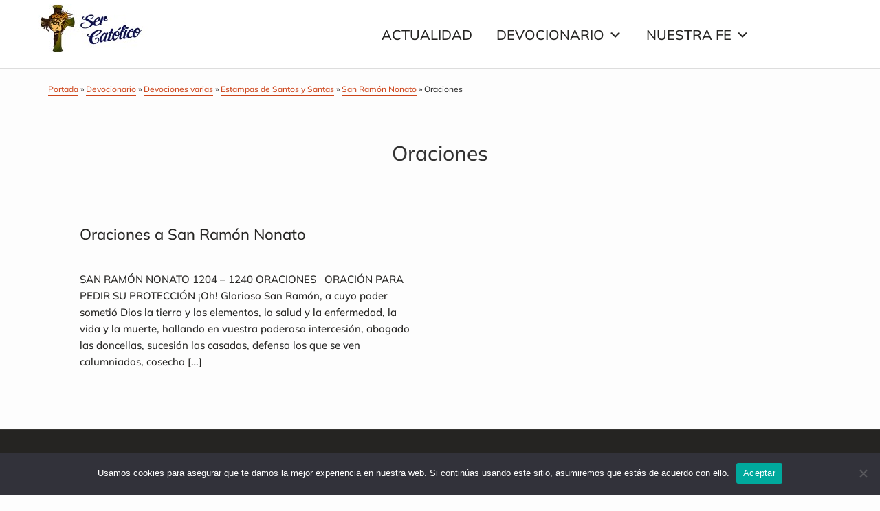

--- FILE ---
content_type: text/html; charset=UTF-8
request_url: https://www.sercatolico.es/category/devocionario/devociones-varias/estampas-de-santos-y-santas/san-ramon-nonato/oraciones-san-ramon-nonato/
body_size: 12611
content:
<!DOCTYPE html>
<html lang="es">
<head >
<meta charset="UTF-8" />
<meta name="viewport" content="width=device-width, initial-scale=1" />
<meta name='robots' content='index, follow, max-image-preview:large, max-snippet:-1, max-video-preview:-1' />
<!-- Etiqueta de Google (gtag.js) modo de consentimiento dataLayer añadido por Site Kit -->
<script type="408524831c969192cec283cb-text/javascript" id="google_gtagjs-js-consent-mode-data-layer">
/* <![CDATA[ */
window.dataLayer = window.dataLayer || [];function gtag(){dataLayer.push(arguments);}
gtag('consent', 'default', {"ad_personalization":"denied","ad_storage":"denied","ad_user_data":"denied","analytics_storage":"denied","functionality_storage":"denied","security_storage":"denied","personalization_storage":"denied","region":["AT","BE","BG","CH","CY","CZ","DE","DK","EE","ES","FI","FR","GB","GR","HR","HU","IE","IS","IT","LI","LT","LU","LV","MT","NL","NO","PL","PT","RO","SE","SI","SK"],"wait_for_update":500});
window._googlesitekitConsentCategoryMap = {"statistics":["analytics_storage"],"marketing":["ad_storage","ad_user_data","ad_personalization"],"functional":["functionality_storage","security_storage"],"preferences":["personalization_storage"]};
window._googlesitekitConsents = {"ad_personalization":"denied","ad_storage":"denied","ad_user_data":"denied","analytics_storage":"denied","functionality_storage":"denied","security_storage":"denied","personalization_storage":"denied","region":["AT","BE","BG","CH","CY","CZ","DE","DK","EE","ES","FI","FR","GB","GR","HR","HU","IE","IS","IT","LI","LT","LU","LV","MT","NL","NO","PL","PT","RO","SE","SI","SK"],"wait_for_update":500};
/* ]]> */
</script>
<!-- Fin de la etiqueta Google (gtag.js) modo de consentimiento dataLayer añadido por Site Kit -->

	<!-- This site is optimized with the Yoast SEO plugin v26.3 - https://yoast.com/wordpress/plugins/seo/ -->
	<title>Oraciones archivos - Sercatolico</title>
	<link rel="canonical" href="https://www.sercatolico.es/category/devocionario/devociones-varias/estampas-de-santos-y-santas/san-ramon-nonato/oraciones-san-ramon-nonato/" />
	<meta property="og:locale" content="es_ES" />
	<meta property="og:type" content="article" />
	<meta property="og:title" content="Oraciones archivos - Sercatolico" />
	<meta property="og:url" content="https://www.sercatolico.es/category/devocionario/devociones-varias/estampas-de-santos-y-santas/san-ramon-nonato/oraciones-san-ramon-nonato/" />
	<meta property="og:site_name" content="Sercatolico" />
	<meta name="twitter:card" content="summary_large_image" />
	<script type="application/ld+json" class="yoast-schema-graph">{"@context":"https://schema.org","@graph":[{"@type":"CollectionPage","@id":"https://www.sercatolico.es/category/devocionario/devociones-varias/estampas-de-santos-y-santas/san-ramon-nonato/oraciones-san-ramon-nonato/","url":"https://www.sercatolico.es/category/devocionario/devociones-varias/estampas-de-santos-y-santas/san-ramon-nonato/oraciones-san-ramon-nonato/","name":"Oraciones archivos - Sercatolico","isPartOf":{"@id":"https://www.sercatolico.es/#website"},"breadcrumb":{"@id":"https://www.sercatolico.es/category/devocionario/devociones-varias/estampas-de-santos-y-santas/san-ramon-nonato/oraciones-san-ramon-nonato/#breadcrumb"},"inLanguage":"es"},{"@type":"BreadcrumbList","@id":"https://www.sercatolico.es/category/devocionario/devociones-varias/estampas-de-santos-y-santas/san-ramon-nonato/oraciones-san-ramon-nonato/#breadcrumb","itemListElement":[{"@type":"ListItem","position":1,"name":"Portada","item":"https://www.sercatolico.es/"},{"@type":"ListItem","position":2,"name":"Devocionario","item":"https://www.sercatolico.es/category/devocionario/"},{"@type":"ListItem","position":3,"name":"Devociones varias","item":"https://www.sercatolico.es/category/devocionario/devociones-varias/"},{"@type":"ListItem","position":4,"name":"Estampas de Santos y Santas","item":"https://www.sercatolico.es/category/devocionario/devociones-varias/estampas-de-santos-y-santas/"},{"@type":"ListItem","position":5,"name":"San Ramón Nonato","item":"https://www.sercatolico.es/category/devocionario/devociones-varias/estampas-de-santos-y-santas/san-ramon-nonato/"},{"@type":"ListItem","position":6,"name":"Oraciones"}]},{"@type":"WebSite","@id":"https://www.sercatolico.es/#website","url":"https://www.sercatolico.es/","name":"Sercatolico","description":"","publisher":{"@id":"https://www.sercatolico.es/#organization"},"potentialAction":[{"@type":"SearchAction","target":{"@type":"EntryPoint","urlTemplate":"https://www.sercatolico.es/?s={search_term_string}"},"query-input":{"@type":"PropertyValueSpecification","valueRequired":true,"valueName":"search_term_string"}}],"inLanguage":"es"},{"@type":"Organization","@id":"https://www.sercatolico.es/#organization","name":"Sercatolico","url":"https://www.sercatolico.es/","logo":{"@type":"ImageObject","inLanguage":"es","@id":"https://www.sercatolico.es/#/schema/logo/image/","url":"https://www.sercatolico.es/wp-content/uploads/2021/10/logo-final.jpg","contentUrl":"https://www.sercatolico.es/wp-content/uploads/2021/10/logo-final.jpg","width":185,"height":70,"caption":"Sercatolico"},"image":{"@id":"https://www.sercatolico.es/#/schema/logo/image/"}}]}</script>
	<!-- / Yoast SEO plugin. -->


<link rel='dns-prefetch' href='//cdn.jsdelivr.net' />
<link rel='dns-prefetch' href='//www.googletagmanager.com' />
<link rel='dns-prefetch' href='//maxcdn.bootstrapcdn.com' />
<link rel='dns-prefetch' href='//fonts.googleapis.com' />
<link rel="alternate" type="application/rss+xml" title="Sercatolico &raquo; Feed" href="https://www.sercatolico.es/feed/" />
<link rel="alternate" type="application/rss+xml" title="Sercatolico &raquo; Feed de los comentarios" href="https://www.sercatolico.es/comments/feed/" />
<link rel="alternate" type="application/rss+xml" title="Sercatolico &raquo; Categoría Oraciones del feed" href="https://www.sercatolico.es/category/devocionario/devociones-varias/estampas-de-santos-y-santas/san-ramon-nonato/oraciones-san-ramon-nonato/feed/" />
<style id='wp-img-auto-sizes-contain-inline-css' type='text/css'>
img:is([sizes=auto i],[sizes^="auto," i]){contain-intrinsic-size:3000px 1500px}
/*# sourceURL=wp-img-auto-sizes-contain-inline-css */
</style>
<link rel='stylesheet' id='genesis-blocks-style-css-css' href='https://www.sercatolico.es/wp-content/plugins/genesis-blocks/dist/style-blocks.build.css?ver=1760267641' type='text/css' media='all' />
<link rel='stylesheet' id='hello-pro-3-css' href='https://www.sercatolico.es/wp-content/themes/hello-pro/style.css?ver=3.0.4' type='text/css' media='all' />
<style id='hello-pro-3-inline-css' type='text/css'>
/* ----------------- // ADD CUSTOM STYLES INLINE // ----------------- */
		/* CUSTOM FONT SIZES */
		.site-container .has-small-font-size {
			font-size: 13px;
		}
		.site-container .has-normal-font-size {
			font-size: 18px;
		}
		.site-container .has-medium-font-size {
			font-size: 24px;
		}
		.site-container .has-large-font-size {
			font-size: 36px;
		}
		.site-container .has-huge-font-size {
			font-size: 42px;
		}
		
		/* APPLY CUSTOMIZER COLORS TO BLOCKS */
		.site-container .has-primary-color,
		.site-container .wp-block-button .wp-block-button__link.has-primary-color,
		.site-container .wp-block-button.is-style-outline .wp-block-button__link.has-primary-color {
			color: #ce461c;
		}

		.site-container .has-primary-background-color,
		.site-container .wp-block-button .wp-block-button__link.has-primary-background-color,
		.site-container .wp-block-pullquote.is-style-solid-color.has-primary-background-color {
			background-color: #ce461c;
		}

		.site-container .has-secondary-color,
		.site-container .wp-block-button .wp-block-button__link.has-secondary-color,
		.site-container .wp-block-button.is-style-outline .wp-block-button__link.has-secondary-color {
			color: #53796e;
		}

		.site-container .has-secondary-background-color,
		.site-container .wp-block-button .wp-block-button__link.has-secondary-background-color,
		.site-container .wp-block-pullquote.is-style-solid-color.has-secondary-background-color {
			background-color: #53796e;
		}

		.site-container .has-canary-color,
		.site-container .wp-block-button .wp-block-button__link.has-canary-color,
		.site-container .wp-block-button.is-style-outline .wp-block-button__link.has-canary-color {
			color: #fffcf5;
		}

		.site-container .has-canary-background-color,
		.site-container .wp-block-button .wp-block-button__link.has-canary-background-color,
		.site-container .wp-block-pullquote.is-style-solid-color.has-canary-background-color {
			background-color: #fffcf5;
		}

		.site-container .has-white-color,
		.site-container .wp-block-button .wp-block-button__link.has-white-color,
		.site-container .wp-block-button.is-style-outline .wp-block-button__link.has-white-color {
			color: #fff;
		}

		.site-container .has-white-background-color,
		.site-container .wp-block-button .wp-block-button__link.has-white-background-color,
		.site-container .wp-block-pullquote.is-style-solid-color.has-white-background-color {
			background-color: #fff;
		}

		.site-container .has-dark-gray-color,
		.site-container .wp-block-button .wp-block-button__link.has-dark-gray-color,
		.site-container .wp-block-button.is-style-outline .wp-block-button__link.has-dark-gray-color {
			color: #333;
		}

		.site-container .has-dark-gray-background-color,
		.site-container .wp-block-button .wp-block-button__link.has-dark-gray-background-color,
		.site-container .wp-block-pullquote.is-style-solid-color.has-dark-gray-background-color {
			background-color: #333;
		}

		.site-container .has-black-color,
		.site-container .wp-block-button .wp-block-button__link.has-black-color,
		.site-container .wp-block-button.is-style-outline .wp-block-button__link.has-black-color {
			color: #000;
		}

		.site-container .has-black-background-color,
		.site-container .wp-block-button .wp-block-button__link.has-black-background-color,
		.site-container .wp-block-pullquote.is-style-solid-color.has-black-background-color {
			background-color: #000;
		}

		/* PRIMARY COLOR */
		a,
		.home-features > .wrap > .widget .textwidget > h3 > span,
		.social-proof-slider-wrap .testimonial-item .testimonial-text .author .author-name,
		.entry-header .entry-meta .entry-comments-link a,
		.footer-widgets a:hover,
		.footer-widgets a:focus,
		.genesis-nav-menu a:focus,
		.genesis-nav-menu a:hover,
		.genesis-nav-menu .current-menu-item > a,
		.genesis-nav-menu .sub-menu .current-menu-item > a:focus,
		.genesis-nav-menu .sub-menu .current-menu-item > a:hover,
		.genesis-nav-menu .current-menu-parent > a,
		.menu-toggle:focus,
		.menu-toggle:hover,
		.sub-menu-toggle:focus,
		.sub-menu-toggle:hover,
		a:hover,
		.entry-meta a,
		.entry-meta a:hover,
		.entry-meta a:focus,
		.footer-widgets .entry-title a:hover,
		.site-footer a:hover,
		.site-footer a:focus,
		.entry-content .featured-articles button.slick-arrow > span,
		.entry-content .featured-articles ul.slick-dots li button::before,
		.entry-content .featured-articles ul.slick-dots li.slick-active button:before {
			color: #ce461c;
		}

		.menu-toggle,
		.archive-pagination li a,
		a.button,
		button,
		input[type="button"],
		input[type="reset"],
		input[type="submit"],
		.sidebar .enews-widget input[type="submit"],
		.sidebar-primary .widget input[type="submit"],
		.sidebar-primary .widget .button,
		.wpforms-form button[type=submit]  {
			background-color: #ce461c;
			color: #ffffff !important;
		}

		.entry-content .featured-articles .featured-article {
			background-color: #ce461c !important;
		}

		.wp-block-button .wp-block-button__link.has-primary-background-color,
		.ab-block-button > .ab-button  {
			background-color: #ce461c !important;
			color: #ffffff !important;
		}

		.wp-block-button .wp-block-button__link:not(.has-background) {
		    background-color: #ce461c !important;
		}

		.wp-block-button.is-style-outline .wp-block-button__link:not(.has-background):not(.has-text-color),
		.wp-block-button.is-style-outline .wp-block-button__link.has-primary-background-color {
			background-color: transparent !important;
		    border-color: #ce461c !important;
			color: #ce461c !important;
		}

		/* SECONDARY COLOR */
		.menu-toggle:focus,
		.menu-toggle:hover,
		.archive-pagination li a:hover,
		.archive-pagination li a:focus,
		.archive-pagination li.active a,
		.button:hover,
		.button:focus,
		a.button:hover,
		a.button:focus,
		button:not(.slick-arrow):hover,
		button:not(.slick-arrow):focus,
		button:not(id^="slick-"),
		input:hover[type="button"],
		input:hover[type="reset"],
		input:hover[type="submit"],
		input:focus[type="button"],
		input:focus[type="reset"],
		input:focus[type="submit"],
		.sidebar-primary .widget .button:focus,
		.sidebar-primary .widget .button:hover,
		.sidebar .enews-widget input[type="submit"]:focus,
		.sidebar .enews-widget input[type="submit"]:hover,
		.wpforms-form button[type=submit]:focus,
		.wpforms-form button[type=submit]:hover {
			background-color: #53796e !important;
			color: #ffffff !important;
		}

		.wp-block-button .wp-block-button__link:not(.has-background):hover {
		    background-color: #53796e !important;
			color: #ffffff !important;
		}

		.wp-block-button.is-style-outline .wp-block-button__link.has-secondary-background-color {
			background-color: transparent !important;
		    border-color: #53796e !important;
			color: #53796e !important;
		}

		.wp-block-button.is-style-outline .wp-block-button__link:focus,
		.wp-block-button.is-style-outline .wp-block-button__link:hover,
		.wp-block-button.is-style-outline .wp-block-button__link:not(.has-background):focus,
		.wp-block-button.is-style-outline .wp-block-button__link:not(.has-background):hover {
			background-color: #53796e !important;
			border-color: #53796e !important;
			color: #ffffff !important;
		}
	
/*# sourceURL=hello-pro-3-inline-css */
</style>
<style id='wp-emoji-styles-inline-css' type='text/css'>

	img.wp-smiley, img.emoji {
		display: inline !important;
		border: none !important;
		box-shadow: none !important;
		height: 1em !important;
		width: 1em !important;
		margin: 0 0.07em !important;
		vertical-align: -0.1em !important;
		background: none !important;
		padding: 0 !important;
	}
/*# sourceURL=wp-emoji-styles-inline-css */
</style>
<style id='wp-block-library-inline-css' type='text/css'>
:root{--wp-block-synced-color:#7a00df;--wp-block-synced-color--rgb:122,0,223;--wp-bound-block-color:var(--wp-block-synced-color);--wp-editor-canvas-background:#ddd;--wp-admin-theme-color:#007cba;--wp-admin-theme-color--rgb:0,124,186;--wp-admin-theme-color-darker-10:#006ba1;--wp-admin-theme-color-darker-10--rgb:0,107,160.5;--wp-admin-theme-color-darker-20:#005a87;--wp-admin-theme-color-darker-20--rgb:0,90,135;--wp-admin-border-width-focus:2px}@media (min-resolution:192dpi){:root{--wp-admin-border-width-focus:1.5px}}.wp-element-button{cursor:pointer}:root .has-very-light-gray-background-color{background-color:#eee}:root .has-very-dark-gray-background-color{background-color:#313131}:root .has-very-light-gray-color{color:#eee}:root .has-very-dark-gray-color{color:#313131}:root .has-vivid-green-cyan-to-vivid-cyan-blue-gradient-background{background:linear-gradient(135deg,#00d084,#0693e3)}:root .has-purple-crush-gradient-background{background:linear-gradient(135deg,#34e2e4,#4721fb 50%,#ab1dfe)}:root .has-hazy-dawn-gradient-background{background:linear-gradient(135deg,#faaca8,#dad0ec)}:root .has-subdued-olive-gradient-background{background:linear-gradient(135deg,#fafae1,#67a671)}:root .has-atomic-cream-gradient-background{background:linear-gradient(135deg,#fdd79a,#004a59)}:root .has-nightshade-gradient-background{background:linear-gradient(135deg,#330968,#31cdcf)}:root .has-midnight-gradient-background{background:linear-gradient(135deg,#020381,#2874fc)}:root{--wp--preset--font-size--normal:16px;--wp--preset--font-size--huge:42px}.has-regular-font-size{font-size:1em}.has-larger-font-size{font-size:2.625em}.has-normal-font-size{font-size:var(--wp--preset--font-size--normal)}.has-huge-font-size{font-size:var(--wp--preset--font-size--huge)}.has-text-align-center{text-align:center}.has-text-align-left{text-align:left}.has-text-align-right{text-align:right}.has-fit-text{white-space:nowrap!important}#end-resizable-editor-section{display:none}.aligncenter{clear:both}.items-justified-left{justify-content:flex-start}.items-justified-center{justify-content:center}.items-justified-right{justify-content:flex-end}.items-justified-space-between{justify-content:space-between}.screen-reader-text{border:0;clip-path:inset(50%);height:1px;margin:-1px;overflow:hidden;padding:0;position:absolute;width:1px;word-wrap:normal!important}.screen-reader-text:focus{background-color:#ddd;clip-path:none;color:#444;display:block;font-size:1em;height:auto;left:5px;line-height:normal;padding:15px 23px 14px;text-decoration:none;top:5px;width:auto;z-index:100000}html :where(.has-border-color){border-style:solid}html :where([style*=border-top-color]){border-top-style:solid}html :where([style*=border-right-color]){border-right-style:solid}html :where([style*=border-bottom-color]){border-bottom-style:solid}html :where([style*=border-left-color]){border-left-style:solid}html :where([style*=border-width]){border-style:solid}html :where([style*=border-top-width]){border-top-style:solid}html :where([style*=border-right-width]){border-right-style:solid}html :where([style*=border-bottom-width]){border-bottom-style:solid}html :where([style*=border-left-width]){border-left-style:solid}html :where(img[class*=wp-image-]){height:auto;max-width:100%}:where(figure){margin:0 0 1em}html :where(.is-position-sticky){--wp-admin--admin-bar--position-offset:var(--wp-admin--admin-bar--height,0px)}@media screen and (max-width:600px){html :where(.is-position-sticky){--wp-admin--admin-bar--position-offset:0px}}

/*# sourceURL=wp-block-library-inline-css */
</style><style id='global-styles-inline-css' type='text/css'>
:root{--wp--preset--aspect-ratio--square: 1;--wp--preset--aspect-ratio--4-3: 4/3;--wp--preset--aspect-ratio--3-4: 3/4;--wp--preset--aspect-ratio--3-2: 3/2;--wp--preset--aspect-ratio--2-3: 2/3;--wp--preset--aspect-ratio--16-9: 16/9;--wp--preset--aspect-ratio--9-16: 9/16;--wp--preset--color--black: #000;--wp--preset--color--cyan-bluish-gray: #abb8c3;--wp--preset--color--white: #fff;--wp--preset--color--pale-pink: #f78da7;--wp--preset--color--vivid-red: #cf2e2e;--wp--preset--color--luminous-vivid-orange: #ff6900;--wp--preset--color--luminous-vivid-amber: #fcb900;--wp--preset--color--light-green-cyan: #7bdcb5;--wp--preset--color--vivid-green-cyan: #00d084;--wp--preset--color--pale-cyan-blue: #8ed1fc;--wp--preset--color--vivid-cyan-blue: #0693e3;--wp--preset--color--vivid-purple: #9b51e0;--wp--preset--color--primary: #ce461c;--wp--preset--color--secondary: #53796e;--wp--preset--color--canary: #fffcf5;--wp--preset--color--dark-gray: #333;--wp--preset--gradient--vivid-cyan-blue-to-vivid-purple: linear-gradient(135deg,rgb(6,147,227) 0%,rgb(155,81,224) 100%);--wp--preset--gradient--light-green-cyan-to-vivid-green-cyan: linear-gradient(135deg,rgb(122,220,180) 0%,rgb(0,208,130) 100%);--wp--preset--gradient--luminous-vivid-amber-to-luminous-vivid-orange: linear-gradient(135deg,rgb(252,185,0) 0%,rgb(255,105,0) 100%);--wp--preset--gradient--luminous-vivid-orange-to-vivid-red: linear-gradient(135deg,rgb(255,105,0) 0%,rgb(207,46,46) 100%);--wp--preset--gradient--very-light-gray-to-cyan-bluish-gray: linear-gradient(135deg,rgb(238,238,238) 0%,rgb(169,184,195) 100%);--wp--preset--gradient--cool-to-warm-spectrum: linear-gradient(135deg,rgb(74,234,220) 0%,rgb(151,120,209) 20%,rgb(207,42,186) 40%,rgb(238,44,130) 60%,rgb(251,105,98) 80%,rgb(254,248,76) 100%);--wp--preset--gradient--blush-light-purple: linear-gradient(135deg,rgb(255,206,236) 0%,rgb(152,150,240) 100%);--wp--preset--gradient--blush-bordeaux: linear-gradient(135deg,rgb(254,205,165) 0%,rgb(254,45,45) 50%,rgb(107,0,62) 100%);--wp--preset--gradient--luminous-dusk: linear-gradient(135deg,rgb(255,203,112) 0%,rgb(199,81,192) 50%,rgb(65,88,208) 100%);--wp--preset--gradient--pale-ocean: linear-gradient(135deg,rgb(255,245,203) 0%,rgb(182,227,212) 50%,rgb(51,167,181) 100%);--wp--preset--gradient--electric-grass: linear-gradient(135deg,rgb(202,248,128) 0%,rgb(113,206,126) 100%);--wp--preset--gradient--midnight: linear-gradient(135deg,rgb(2,3,129) 0%,rgb(40,116,252) 100%);--wp--preset--font-size--small: 13px;--wp--preset--font-size--medium: 24px;--wp--preset--font-size--large: 36px;--wp--preset--font-size--x-large: 42px;--wp--preset--font-size--normal: 18px;--wp--preset--font-size--huge: 42px;--wp--preset--spacing--20: 0.44rem;--wp--preset--spacing--30: 0.67rem;--wp--preset--spacing--40: 1rem;--wp--preset--spacing--50: 1.5rem;--wp--preset--spacing--60: 2.25rem;--wp--preset--spacing--70: 3.38rem;--wp--preset--spacing--80: 5.06rem;--wp--preset--shadow--natural: 6px 6px 9px rgba(0, 0, 0, 0.2);--wp--preset--shadow--deep: 12px 12px 50px rgba(0, 0, 0, 0.4);--wp--preset--shadow--sharp: 6px 6px 0px rgba(0, 0, 0, 0.2);--wp--preset--shadow--outlined: 6px 6px 0px -3px rgb(255, 255, 255), 6px 6px rgb(0, 0, 0);--wp--preset--shadow--crisp: 6px 6px 0px rgb(0, 0, 0);}:where(.is-layout-flex){gap: 0.5em;}:where(.is-layout-grid){gap: 0.5em;}body .is-layout-flex{display: flex;}.is-layout-flex{flex-wrap: wrap;align-items: center;}.is-layout-flex > :is(*, div){margin: 0;}body .is-layout-grid{display: grid;}.is-layout-grid > :is(*, div){margin: 0;}:where(.wp-block-columns.is-layout-flex){gap: 2em;}:where(.wp-block-columns.is-layout-grid){gap: 2em;}:where(.wp-block-post-template.is-layout-flex){gap: 1.25em;}:where(.wp-block-post-template.is-layout-grid){gap: 1.25em;}.has-black-color{color: var(--wp--preset--color--black) !important;}.has-cyan-bluish-gray-color{color: var(--wp--preset--color--cyan-bluish-gray) !important;}.has-white-color{color: var(--wp--preset--color--white) !important;}.has-pale-pink-color{color: var(--wp--preset--color--pale-pink) !important;}.has-vivid-red-color{color: var(--wp--preset--color--vivid-red) !important;}.has-luminous-vivid-orange-color{color: var(--wp--preset--color--luminous-vivid-orange) !important;}.has-luminous-vivid-amber-color{color: var(--wp--preset--color--luminous-vivid-amber) !important;}.has-light-green-cyan-color{color: var(--wp--preset--color--light-green-cyan) !important;}.has-vivid-green-cyan-color{color: var(--wp--preset--color--vivid-green-cyan) !important;}.has-pale-cyan-blue-color{color: var(--wp--preset--color--pale-cyan-blue) !important;}.has-vivid-cyan-blue-color{color: var(--wp--preset--color--vivid-cyan-blue) !important;}.has-vivid-purple-color{color: var(--wp--preset--color--vivid-purple) !important;}.has-black-background-color{background-color: var(--wp--preset--color--black) !important;}.has-cyan-bluish-gray-background-color{background-color: var(--wp--preset--color--cyan-bluish-gray) !important;}.has-white-background-color{background-color: var(--wp--preset--color--white) !important;}.has-pale-pink-background-color{background-color: var(--wp--preset--color--pale-pink) !important;}.has-vivid-red-background-color{background-color: var(--wp--preset--color--vivid-red) !important;}.has-luminous-vivid-orange-background-color{background-color: var(--wp--preset--color--luminous-vivid-orange) !important;}.has-luminous-vivid-amber-background-color{background-color: var(--wp--preset--color--luminous-vivid-amber) !important;}.has-light-green-cyan-background-color{background-color: var(--wp--preset--color--light-green-cyan) !important;}.has-vivid-green-cyan-background-color{background-color: var(--wp--preset--color--vivid-green-cyan) !important;}.has-pale-cyan-blue-background-color{background-color: var(--wp--preset--color--pale-cyan-blue) !important;}.has-vivid-cyan-blue-background-color{background-color: var(--wp--preset--color--vivid-cyan-blue) !important;}.has-vivid-purple-background-color{background-color: var(--wp--preset--color--vivid-purple) !important;}.has-black-border-color{border-color: var(--wp--preset--color--black) !important;}.has-cyan-bluish-gray-border-color{border-color: var(--wp--preset--color--cyan-bluish-gray) !important;}.has-white-border-color{border-color: var(--wp--preset--color--white) !important;}.has-pale-pink-border-color{border-color: var(--wp--preset--color--pale-pink) !important;}.has-vivid-red-border-color{border-color: var(--wp--preset--color--vivid-red) !important;}.has-luminous-vivid-orange-border-color{border-color: var(--wp--preset--color--luminous-vivid-orange) !important;}.has-luminous-vivid-amber-border-color{border-color: var(--wp--preset--color--luminous-vivid-amber) !important;}.has-light-green-cyan-border-color{border-color: var(--wp--preset--color--light-green-cyan) !important;}.has-vivid-green-cyan-border-color{border-color: var(--wp--preset--color--vivid-green-cyan) !important;}.has-pale-cyan-blue-border-color{border-color: var(--wp--preset--color--pale-cyan-blue) !important;}.has-vivid-cyan-blue-border-color{border-color: var(--wp--preset--color--vivid-cyan-blue) !important;}.has-vivid-purple-border-color{border-color: var(--wp--preset--color--vivid-purple) !important;}.has-vivid-cyan-blue-to-vivid-purple-gradient-background{background: var(--wp--preset--gradient--vivid-cyan-blue-to-vivid-purple) !important;}.has-light-green-cyan-to-vivid-green-cyan-gradient-background{background: var(--wp--preset--gradient--light-green-cyan-to-vivid-green-cyan) !important;}.has-luminous-vivid-amber-to-luminous-vivid-orange-gradient-background{background: var(--wp--preset--gradient--luminous-vivid-amber-to-luminous-vivid-orange) !important;}.has-luminous-vivid-orange-to-vivid-red-gradient-background{background: var(--wp--preset--gradient--luminous-vivid-orange-to-vivid-red) !important;}.has-very-light-gray-to-cyan-bluish-gray-gradient-background{background: var(--wp--preset--gradient--very-light-gray-to-cyan-bluish-gray) !important;}.has-cool-to-warm-spectrum-gradient-background{background: var(--wp--preset--gradient--cool-to-warm-spectrum) !important;}.has-blush-light-purple-gradient-background{background: var(--wp--preset--gradient--blush-light-purple) !important;}.has-blush-bordeaux-gradient-background{background: var(--wp--preset--gradient--blush-bordeaux) !important;}.has-luminous-dusk-gradient-background{background: var(--wp--preset--gradient--luminous-dusk) !important;}.has-pale-ocean-gradient-background{background: var(--wp--preset--gradient--pale-ocean) !important;}.has-electric-grass-gradient-background{background: var(--wp--preset--gradient--electric-grass) !important;}.has-midnight-gradient-background{background: var(--wp--preset--gradient--midnight) !important;}.has-small-font-size{font-size: var(--wp--preset--font-size--small) !important;}.has-medium-font-size{font-size: var(--wp--preset--font-size--medium) !important;}.has-large-font-size{font-size: var(--wp--preset--font-size--large) !important;}.has-x-large-font-size{font-size: var(--wp--preset--font-size--x-large) !important;}
/*# sourceURL=global-styles-inline-css */
</style>

<style id='classic-theme-styles-inline-css' type='text/css'>
/*! This file is auto-generated */
.wp-block-button__link{color:#fff;background-color:#32373c;border-radius:9999px;box-shadow:none;text-decoration:none;padding:calc(.667em + 2px) calc(1.333em + 2px);font-size:1.125em}.wp-block-file__button{background:#32373c;color:#fff;text-decoration:none}
/*# sourceURL=/wp-includes/css/classic-themes.min.css */
</style>
<link rel='stylesheet' id='cookie-notice-front-css' href='https://www.sercatolico.es/wp-content/plugins/cookie-notice/css/front.min.css?ver=2.5.8' type='text/css' media='all' />
<link rel='stylesheet' id='uaf_client_css-css' href='https://www.sercatolico.es/wp-content/uploads/useanyfont/uaf.css?ver=1760267672' type='text/css' media='all' />
<link rel='stylesheet' id='megamenu-css' href='https://www.sercatolico.es/wp-content/uploads/maxmegamenu/style.css?ver=7d9eb4' type='text/css' media='all' />
<link rel='stylesheet' id='dashicons-css' href='https://www.sercatolico.es/wp-includes/css/dashicons.min.css?ver=6.9' type='text/css' media='all' />
<link rel='stylesheet' id='font-awesome-css' href='//maxcdn.bootstrapcdn.com/font-awesome/latest/css/font-awesome.min.css?ver=3.0.4' type='text/css' media='all' />
<link rel='stylesheet' id='google-font-css' href='//fonts.googleapis.com/css?family=Lato%3A400%2C700%2C900%7CQuicksand%3A700&#038;display=swap&#038;ver=3.0.4' type='text/css' media='all' />
<link rel='stylesheet' id='slick-css-css' href='//cdn.jsdelivr.net/gh/kenwheeler/slick@1.8.1/slick/slick.css?ver=1.8.1' type='text/css' media='all' />
<link rel='stylesheet' id='hellopro-gutenberg-frontend-styles-css' href='https://www.sercatolico.es/wp-content/themes/hello-pro/lib/gutenberg/front-end.css?ver=3.0.4' type='text/css' media='all' />
<script type="408524831c969192cec283cb-text/javascript" id="cookie-notice-front-js-before">
/* <![CDATA[ */
var cnArgs = {"ajaxUrl":"https:\/\/www.sercatolico.es\/wp-admin\/admin-ajax.php","nonce":"e6a6cf779e","hideEffect":"fade","position":"bottom","onScroll":false,"onScrollOffset":100,"onClick":false,"cookieName":"cookie_notice_accepted","cookieTime":2592000,"cookieTimeRejected":2592000,"globalCookie":false,"redirection":false,"cache":true,"revokeCookies":false,"revokeCookiesOpt":"automatic"};

//# sourceURL=cookie-notice-front-js-before
/* ]]> */
</script>
<script type="408524831c969192cec283cb-text/javascript" src="https://www.sercatolico.es/wp-content/plugins/cookie-notice/js/front.min.js?ver=2.5.8" id="cookie-notice-front-js"></script>
<script type="408524831c969192cec283cb-text/javascript" src="https://www.sercatolico.es/wp-includes/js/jquery/jquery.min.js?ver=3.7.1" id="jquery-core-js"></script>
<script type="408524831c969192cec283cb-text/javascript" src="https://www.sercatolico.es/wp-includes/js/jquery/jquery-migrate.min.js?ver=3.4.1" id="jquery-migrate-js"></script>

<!-- Fragmento de código de la etiqueta de Google (gtag.js) añadida por Site Kit -->
<!-- Fragmento de código de Google Analytics añadido por Site Kit -->
<script type="408524831c969192cec283cb-text/javascript" src="https://www.googletagmanager.com/gtag/js?id=G-VSG3D9MPHQ" id="google_gtagjs-js" async></script>
<script type="408524831c969192cec283cb-text/javascript" id="google_gtagjs-js-after">
/* <![CDATA[ */
window.dataLayer = window.dataLayer || [];function gtag(){dataLayer.push(arguments);}
gtag("set","linker",{"domains":["www.sercatolico.es"]});
gtag("js", new Date());
gtag("set", "developer_id.dZTNiMT", true);
gtag("config", "G-VSG3D9MPHQ");
//# sourceURL=google_gtagjs-js-after
/* ]]> */
</script>
<link rel="https://api.w.org/" href="https://www.sercatolico.es/wp-json/" /><link rel="alternate" title="JSON" type="application/json" href="https://www.sercatolico.es/wp-json/wp/v2/categories/814" /><link rel="EditURI" type="application/rsd+xml" title="RSD" href="https://www.sercatolico.es/xmlrpc.php?rsd" />
<meta name="generator" content="WordPress 6.9" />
<meta name="generator" content="Site Kit by Google 1.165.0" /><link rel="pingback" href="https://www.sercatolico.es/xmlrpc.php" />
<link rel="icon" href="https://www.sercatolico.es/wp-content/uploads/2021/10/favicon.jpg" sizes="32x32" />
<link rel="icon" href="https://www.sercatolico.es/wp-content/uploads/2021/10/favicon.jpg" sizes="192x192" />
<link rel="apple-touch-icon" href="https://www.sercatolico.es/wp-content/uploads/2021/10/favicon.jpg" />
<meta name="msapplication-TileImage" content="https://www.sercatolico.es/wp-content/uploads/2021/10/favicon.jpg" />
		<style type="text/css" id="wp-custom-css">
			.sercatolico-post-grid h2 {
    text-align: center;
    font-size: 26px!important;
}

.sercatolico-post-grid .gb-block-post-grid-text{
		text-align: center;
    border: solid 1px #ddd;
    padding: 20px;
    background-color: #fff;
    border-radius: 5px;
		box-shadow:1px 1px 10px #ddd;
}

.sercatolico-post-grid h2.gb-block-post-grid-title a {
    border-bottom: none;
	  font-size:22px;
}
.gb-block-post-grid .gb-block-post-grid-text p {
    margin: 0 0 15px 0;
    font-size: 18px;
}
header.site-header {
    background-color: #fff;
    border-bottom: solid 1px #ddd!important;
}

.devcionario-post-grid .gb-block-post-grid-text {
    background-color: #fff;
    padding: 20px;
    text-align: center;
    border-radius: 5px;
}
.devcionario-post-grid h2.gb-block-post-grid-title {
    font-size: 22px;
	
}

.devcionario-post-grid h2.gb-block-post-grid-title a {
    border-bottom:none;
	
}

.nuestra-fee-post-grid .gb-block-post-grid-text {
    background-color: #fff;
    padding: 20px;
    text-align: center;
    border-radius: 5px;
	  border: solid 1px #ddd;
	min-height:301px;
}

.nuestra-fee-post-grid h2.gb-block-post-grid-title a {
    border-bottom:none;
}

.nuestra-fee-post-grid h2.gb-block-post-grid-title {
    font-size: 22px;
}
.genesis-nav-menu{
	font-weight:normal!important;
	text-transform:uppercase;
}

.genesis-nav-menu .sub-menu{
	width:300px;
	text-transform:none;
	
}
.genesis-nav-menu .sub-menu a{
	width:300px;
	padding: 10px 15px;
	font-size:14px;
	font-weight:normal;
}
.entry-title, .archive-title{
	text-transform: none;
	font-size:2.5rem;
}

@media screen and (min-width: 1023px){
	.blog-posts-wrap.col-2 .blog-posts-wrap-content .entry .entry-title{
		font-size: 2.2rem;
	}
}
@media screen and (min-width: 1023px){
	.blog-posts-wrap .blog-posts-wrap-content .entry .entry-content {
			font-size: 1.5rem;
	}
}
.archive-title{
	font-size:3rem;
	text-align:center;
}

.content .entry-header .entry-meta{
	display:none;
}

.full-width-content .content{
	width:100%;
	max-width:1200px;
}
footer.entry-footer {
    display: none;
}

header.entry-header {
    margin-bottom: 40px;
}

.entry-content.blog-header-extras {
    display: none;
}
.menu-toggle:focus, .menu-toggle:hover, .sub-menu-toggle:focus, .sub-menu-toggle:hover {
    background-color: #000;
    border-width: 0;
}

#mega-menu-wrap-primary #mega-menu-primary li.mega-menu-item > ul.mega-sub-menu {
    top: 14px;
}

.gb-block-accordion .gb-accordion-title {
    background: #fff;
    border-radius: 5px;
    cursor: pointer;
    color: #000;
}

.gb-block-accordion .gb-accordion-text {
	
    padding: 10px 15px;
    color: #fff;
    margin-top: 20px;
}

/*
* Search Bar
*/
a.mega-menu-link i.fa.fa-search {
    position: absolute;
    top: -9px;
}

input[type="submit"]{
	margin-top:-11px;
}

		</style>
		<style type="text/css">/** Mega Menu CSS: fs **/</style>
</head>
<body class="archive category category-oraciones-san-ramon-nonato category-814 wp-custom-logo wp-embed-responsive wp-theme-genesis wp-child-theme-hello-pro cookies-not-set mega-menu-primary header-full-width full-width-content genesis-breadcrumbs-visible genesis-footer-widgets-hidden sticky-header custom-logo"><div class="site-container"><ul class="genesis-skip-link"><li><a href="#genesis-nav-primary" class="screen-reader-shortcut"> Saltar a la navegación principal</a></li><li><a href="#genesis-content" class="screen-reader-shortcut"> Saltar al contenido principal</a></li></ul><header class="site-header"><div class="wrap"><div class="title-area"><a href="https://www.sercatolico.es/" class="custom-logo-link" rel="home"><img width="185" height="70" src="https://www.sercatolico.es/wp-content/uploads/2021/10/logo-final.jpg" class="custom-logo" alt="Sercatolico" decoding="async" /></a><p class="site-title"><a href="https://www.sercatolico.es/">Sercatolico</a></p></div><nav class="nav-primary" aria-label="Principal" id="genesis-nav-primary"><div class="wrap"><div id="mega-menu-wrap-primary" class="mega-menu-wrap"><div class="mega-menu-toggle"><div class="mega-toggle-blocks-left"></div><div class="mega-toggle-blocks-center"><div class='mega-toggle-block mega-menu-toggle-block mega-toggle-block-1' id='mega-toggle-block-1' tabindex='0'><span class='mega-toggle-label' role='button' aria-expanded='false'><span class='mega-toggle-label-closed'>MENU</span><span class='mega-toggle-label-open'>MENU</span></span></div></div><div class="mega-toggle-blocks-right"></div></div><ul id="mega-menu-primary" class="mega-menu max-mega-menu mega-menu-horizontal mega-no-js" data-event="hover_intent" data-effect="slide" data-effect-speed="200" data-effect-mobile="slide" data-effect-speed-mobile="400" data-mobile-force-width="body" data-second-click="go" data-document-click="collapse" data-vertical-behaviour="accordion" data-breakpoint="768" data-unbind="true" data-mobile-state="collapse_all" data-mobile-direction="vertical" data-hover-intent-timeout="300" data-hover-intent-interval="100"><li class="mega-menu-item mega-menu-item-type-taxonomy mega-menu-item-object-category mega-align-bottom-left mega-menu-flyout mega-menu-item-3647" id="mega-menu-item-3647"><a class="mega-menu-link" href="https://www.sercatolico.es/category/actualidad/" tabindex="0">Actualidad</a></li><li class="mega-menu-item mega-menu-item-type-post_type mega-menu-item-object-page mega-menu-item-has-children mega-align-bottom-left mega-menu-flyout mega-menu-item-3819" id="mega-menu-item-3819"><a class="mega-menu-link" href="https://www.sercatolico.es/devocionario/" aria-expanded="false" tabindex="0">Devocionario<span class="mega-indicator" aria-hidden="true"></span></a>
<ul class="mega-sub-menu">
<li class="mega-menu-item mega-menu-item-type-post_type mega-menu-item-object-page mega-menu-item-3720" id="mega-menu-item-3720"><a class="mega-menu-link" href="https://www.sercatolico.es/sagrada-eucaristia/">Sagrada Eucaristía</a></li><li class="mega-menu-item mega-menu-item-type-post_type mega-menu-item-object-page mega-menu-item-3721" id="mega-menu-item-3721"><a class="mega-menu-link" href="https://www.sercatolico.es/devocionario/devocion-a-la-santisima-trinidad/">Devoción a la Santísima Trinidad</a></li><li class="mega-menu-item mega-menu-item-type-post_type mega-menu-item-object-page mega-menu-item-3722" id="mega-menu-item-3722"><a class="mega-menu-link" href="https://www.sercatolico.es/devocionario/devocion-a-dios-padre/">Devoción a Dios Padre</a></li><li class="mega-menu-item mega-menu-item-type-post_type mega-menu-item-object-page mega-menu-item-3723" id="mega-menu-item-3723"><a class="mega-menu-link" href="https://www.sercatolico.es/devocionario/devocion-a-nuestro-senor-jesucristo/">Devoción a Nuestro Señor Jesucristo</a></li><li class="mega-menu-item mega-menu-item-type-post_type mega-menu-item-object-page mega-menu-item-3724" id="mega-menu-item-3724"><a class="mega-menu-link" href="https://www.sercatolico.es/devocionario/devocion-al-espiritu-santo/">Devoción al Espíritu Santo</a></li><li class="mega-menu-item mega-menu-item-type-post_type mega-menu-item-object-page mega-menu-item-3725" id="mega-menu-item-3725"><a class="mega-menu-link" href="https://www.sercatolico.es/devocionario/devocion-a-la-virgen-maria/">Devoción a la Virgen María</a></li><li class="mega-menu-item mega-menu-item-type-post_type mega-menu-item-object-page mega-menu-item-3726" id="mega-menu-item-3726"><a class="mega-menu-link" href="https://www.sercatolico.es/devocionario/devocion-a-san-jose/">Devoción a San José</a></li><li class="mega-menu-item mega-menu-item-type-post_type mega-menu-item-object-page mega-menu-item-3727" id="mega-menu-item-3727"><a class="mega-menu-link" href="https://www.sercatolico.es/devocionario/devociones-varias/">Devociones varias</a></li><li class="mega-menu-item mega-menu-item-type-post_type mega-menu-item-object-page mega-menu-item-3728" id="mega-menu-item-3728"><a class="mega-menu-link" href="https://www.sercatolico.es/devocionario/devociones-para-estos-tiempos-de-tribulacion/">Devociones para estos tiempos de tribulación</a></li></ul>
</li><li class="mega-menu-item mega-menu-item-type-post_type mega-menu-item-object-page mega-menu-item-has-children mega-align-bottom-left mega-menu-flyout mega-menu-item-3729" id="mega-menu-item-3729"><a class="mega-menu-link" href="https://www.sercatolico.es/nuestra-fe/" aria-expanded="false" tabindex="0">Nuestra Fe<span class="mega-indicator" aria-hidden="true"></span></a>
<ul class="mega-sub-menu">
<li class="mega-menu-item mega-menu-item-type-post_type mega-menu-item-object-page mega-menu-item-has-children mega-menu-item-3730" id="mega-menu-item-3730"><a class="mega-menu-link" href="https://www.sercatolico.es/nuestra-fe/biblia/" aria-expanded="false">Biblia<span class="mega-indicator" aria-hidden="true"></span></a>
	<ul class="mega-sub-menu">
<li class="mega-menu-item mega-menu-item-type-post_type mega-menu-item-object-page mega-menu-item-3731" id="mega-menu-item-3731"><a class="mega-menu-link" href="https://www.sercatolico.es/nuestra-fe/vaticana/">Vaticana</a></li>	</ul>
</li><li class="mega-menu-item mega-menu-item-type-post_type mega-menu-item-object-page mega-menu-item-3732" id="mega-menu-item-3732"><a class="mega-menu-link" href="https://www.sercatolico.es/nuestra-fe/vida-de-jesus/">Vida de Jesús</a></li><li class="mega-menu-item mega-menu-item-type-post_type mega-menu-item-object-page mega-menu-item-3733" id="mega-menu-item-3733"><a class="mega-menu-link" href="https://www.sercatolico.es/nuestra-fe/catecismo-catolico-1997/">Catecismo católico 1997</a></li><li class="mega-menu-item mega-menu-item-type-post_type mega-menu-item-object-page mega-menu-item-3734" id="mega-menu-item-3734"><a class="mega-menu-link" href="https://www.sercatolico.es/nuestra-fe/codigo-de-derecho-canonico/">Código de derecho canónico</a></li><li class="mega-menu-item mega-menu-item-type-post_type mega-menu-item-object-page mega-menu-item-3735" id="mega-menu-item-3735"><a class="mega-menu-link" href="https://www.sercatolico.es/nuestra-fe/lecturas-varias/">Lecturas varias</a></li></ul>
</li></ul></div></div></nav></div></header><div class="site-inner"><div class="content-sidebar-wrap"><main class="content" id="genesis-content"><div class="breadcrumb"><span><span><a href="https://www.sercatolico.es/">Portada</a></span> &raquo; <span><a href="https://www.sercatolico.es/category/devocionario/">Devocionario</a></span> &raquo; <span><a href="https://www.sercatolico.es/category/devocionario/devociones-varias/">Devociones varias</a></span> &raquo; <span><a href="https://www.sercatolico.es/category/devocionario/devociones-varias/estampas-de-santos-y-santas/">Estampas de Santos y Santas</a></span> &raquo; <span><a href="https://www.sercatolico.es/category/devocionario/devociones-varias/estampas-de-santos-y-santas/san-ramon-nonato/">San Ramón Nonato</a></span> &raquo; <span class="breadcrumb_last" aria-current="page">Oraciones</span></span></div><div class="archive-description taxonomy-archive-description taxonomy-description"><h1 class="archive-title">Oraciones</h1></div><div class="entry-content blog-header-extras"><div class="alignfull" style="padding: 0 8%;"><div class="container-content" style="max-width: 1200px; margin: 0 auto;"><ul class="blog-categories">	<li class="cat-item cat-item-8 current-cat-ancestor"><a href="https://www.sercatolico.es/category/devocionario/">Devocionario</a>
</li>
	<li class="cat-item cat-item-57"><a href="https://www.sercatolico.es/category/nuestra-fe/">Nuestra fe</a>
</li>
	<li class="cat-item cat-item-693"><a href="https://www.sercatolico.es/category/actualidad/">Actualidad</a>
</li>
<li class="cat-item-all"><a href="https://www.sercatolico.es">All</a></li></ul></div></div></div><div class="blog-posts-wrap col-2"><div class="alignfull" style="padding: 0 8%;"><div class="blog-posts-wrap-content"><article class="post-3387 post type-post status-publish format-standard category-oraciones-san-ramon-nonato entry" aria-label="Oraciones a San Ramón Nonato"><header class="entry-header"><h2 class="entry-title"><a class="entry-title-link" rel="bookmark" href="https://www.sercatolico.es/devocionario/devociones-varias/estampas-de-santos-y-santas/san-ramon-nonato/oraciones-san-ramon-nonato/oraciones-a-san-ramon-nonato/">Oraciones a San Ramón Nonato</a></h2>
<p class="entry-meta"><time class="entry-time">26 de junio de 2021</time> by <span class="entry-author"><a href="https://www.sercatolico.es/author/tobiaswolf/" class="entry-author-link" rel="author"><span class="entry-author-name">tobiaswolf</span></a></span>  </p></header><div class="entry-content"><p>SAN RAMÓN NONATO 1204 &#8211; 1240 ORACIONES   ORACIÓN PARA PEDIR SU PROTECCIÓN ¡Oh! Glorioso San Ramón, a cuyo poder sometió Dios la tierra y los elementos, la salud y la enfermedad, la vida y la muerte, hallando en vuestra poderosa intercesión, abogado las doncellas, sucesión las casadas, defensa los que se ven calumniados, cosecha [&hellip;]</p>
</div><footer class="entry-footer"><p class="entry-meta"><span class="entry-categories">Publicado en: <a href="https://www.sercatolico.es/category/devocionario/devociones-varias/estampas-de-santos-y-santas/san-ramon-nonato/oraciones-san-ramon-nonato/" rel="category tag">Oraciones</a></span> </p></footer></article></div></div></div></main></div></div><footer class="site-footer"><div class="wrap"><nav class="nav-secondary" aria-label="Secundario"><div class="wrap"><ul id="menu-footer-menu" class="menu genesis-nav-menu menu-secondary js-superfish"><li id="menu-item-3653" class="menu-item menu-item-type-custom menu-item-object-custom menu-item-3653"><a href="https://twitter.com/sercatolicoes/"><span ><i class="fa fa-twitter"></i></span></a></li>
<li id="menu-item-3654" class="menu-item menu-item-type-custom menu-item-object-custom menu-item-3654"><a href="https://www.facebook.com/sercatolicoes/"><span ><i class="fa fa-facebook"></i></span></a></li>
<li id="menu-item-3655" class="menu-item menu-item-type-custom menu-item-object-custom menu-item-3655"><a href="https://www.mondoinnova.es/"><span ><i class="fa fa-globe" aria-hidden="true"></i></span></a></li>
<li id="menu-item-3656" class="menu-item menu-item-type-custom menu-item-object-custom menu-item-3656"><a href="https://www.youtube.com/channel/UCBBvjEQCYVDKU952y37V3tQ"><span ><i class="fa fa-youtube"></i></span></a></li>
<li id="menu-item-3657" class="menu-item menu-item-type-custom menu-item-object-custom menu-item-3657"><a href="https://www.laterrazadejavier.es/"><span ><i class="fa fa-globe"></i></span></a></li>
</ul></div></nav><p>© Copyright - Ser Catolico a - Información Legal - Política de Privacidad
-    <a href="https://www.sercatolico.es/mapa-web">Mapa Web</a></p></div></footer></div><script type="speculationrules">
{"prefetch":[{"source":"document","where":{"and":[{"href_matches":"/*"},{"not":{"href_matches":["/wp-*.php","/wp-admin/*","/wp-content/uploads/*","/wp-content/*","/wp-content/plugins/*","/wp-content/themes/hello-pro/*","/wp-content/themes/genesis/*","/*\\?(.+)"]}},{"not":{"selector_matches":"a[rel~=\"nofollow\"]"}},{"not":{"selector_matches":".no-prefetch, .no-prefetch a"}}]},"eagerness":"conservative"}]}
</script>
	<script type="408524831c969192cec283cb-text/javascript">
		function genesisBlocksShare( url, title, w, h ){
			var left = ( window.innerWidth / 2 )-( w / 2 );
			var top  = ( window.innerHeight / 2 )-( h / 2 );
			return window.open(url, title, 'toolbar=no, location=no, directories=no, status=no, menubar=no, scrollbars=no, resizable=no, copyhistory=no, width=600, height=600, top='+top+', left='+left);
		}
	</script>
	<script type="408524831c969192cec283cb-text/javascript" src="https://www.sercatolico.es/wp-content/plugins/genesis-blocks/dist/assets/js/dismiss.js?ver=1760267641" id="genesis-blocks-dismiss-js-js"></script>
<script type="408524831c969192cec283cb-text/javascript" src="https://www.sercatolico.es/wp-includes/js/hoverIntent.min.js?ver=1.10.2" id="hoverIntent-js"></script>
<script type="408524831c969192cec283cb-text/javascript" src="https://www.sercatolico.es/wp-content/themes/genesis/lib/js/menu/superfish.min.js?ver=1.7.10" id="superfish-js"></script>
<script type="408524831c969192cec283cb-text/javascript" src="https://www.sercatolico.es/wp-content/themes/genesis/lib/js/menu/superfish.args.min.js?ver=3.3.5" id="superfish-args-js"></script>
<script type="408524831c969192cec283cb-text/javascript" src="https://www.sercatolico.es/wp-content/themes/genesis/lib/js/skip-links.min.js?ver=3.3.5" id="skip-links-js"></script>
<script type="408524831c969192cec283cb-text/javascript" id="hello-pro-responsive-menu-js-extra">
/* <![CDATA[ */
var genesis_responsive_menu = {"mainMenu":"Menu","menuIconClass":"dashicons-before dashicons-menu","subMenu":"Submenu","subMenuIconClass":"dashicons-before dashicons-arrow-down-alt2","menuClasses":{"combine":[".nav-primary"],"others":[]}};
//# sourceURL=hello-pro-responsive-menu-js-extra
/* ]]> */
</script>
<script type="408524831c969192cec283cb-text/javascript" src="https://www.sercatolico.es/wp-content/themes/hello-pro/js/responsive-menus.min.js?ver=3.0.4" id="hello-pro-responsive-menu-js"></script>
<script type="408524831c969192cec283cb-text/javascript" src="https://www.sercatolico.es/wp-content/themes/hello-pro/js/debounce.js?ver=3.0.4" id="hello-pro-debounce-js"></script>
<script type="408524831c969192cec283cb-text/javascript" src="https://www.sercatolico.es/wp-content/themes/hello-pro/js/sticky-nav.js?ver=3.0.4" id="sticky-nav-script-js"></script>
<script type="408524831c969192cec283cb-text/javascript" src="//cdn.jsdelivr.net/gh/kenwheeler/slick@1.8.1/slick/slick.min.js?ver=1.8.1" id="slick-js-js"></script>
<script type="408524831c969192cec283cb-text/javascript" src="https://www.sercatolico.es/wp-content/plugins/google-site-kit/dist/assets/js/googlesitekit-consent-mode-bc2e26cfa69fcd4a8261.js" id="googlesitekit-consent-mode-js"></script>
<script type="408524831c969192cec283cb-text/javascript" src="https://www.sercatolico.es/wp-content/plugins/megamenu/js/maxmegamenu.js?ver=3.6.2" id="megamenu-js"></script>
<script type="408524831c969192cec283cb-text/javascript" id="wp-consent-api-js-extra">
/* <![CDATA[ */
var consent_api = {"consent_type":"","waitfor_consent_hook":"","cookie_expiration":"30","cookie_prefix":"wp_consent","services":[]};
//# sourceURL=wp-consent-api-js-extra
/* ]]> */
</script>
<script type="408524831c969192cec283cb-text/javascript" src="https://www.sercatolico.es/wp-content/plugins/wp-consent-api/assets/js/wp-consent-api.min.js?ver=2.0.0" id="wp-consent-api-js"></script>
<script id="wp-emoji-settings" type="application/json">
{"baseUrl":"https://s.w.org/images/core/emoji/17.0.2/72x72/","ext":".png","svgUrl":"https://s.w.org/images/core/emoji/17.0.2/svg/","svgExt":".svg","source":{"concatemoji":"https://www.sercatolico.es/wp-includes/js/wp-emoji-release.min.js?ver=6.9"}}
</script>
<script type="408524831c969192cec283cb-module">
/* <![CDATA[ */
/*! This file is auto-generated */
const a=JSON.parse(document.getElementById("wp-emoji-settings").textContent),o=(window._wpemojiSettings=a,"wpEmojiSettingsSupports"),s=["flag","emoji"];function i(e){try{var t={supportTests:e,timestamp:(new Date).valueOf()};sessionStorage.setItem(o,JSON.stringify(t))}catch(e){}}function c(e,t,n){e.clearRect(0,0,e.canvas.width,e.canvas.height),e.fillText(t,0,0);t=new Uint32Array(e.getImageData(0,0,e.canvas.width,e.canvas.height).data);e.clearRect(0,0,e.canvas.width,e.canvas.height),e.fillText(n,0,0);const a=new Uint32Array(e.getImageData(0,0,e.canvas.width,e.canvas.height).data);return t.every((e,t)=>e===a[t])}function p(e,t){e.clearRect(0,0,e.canvas.width,e.canvas.height),e.fillText(t,0,0);var n=e.getImageData(16,16,1,1);for(let e=0;e<n.data.length;e++)if(0!==n.data[e])return!1;return!0}function u(e,t,n,a){switch(t){case"flag":return n(e,"\ud83c\udff3\ufe0f\u200d\u26a7\ufe0f","\ud83c\udff3\ufe0f\u200b\u26a7\ufe0f")?!1:!n(e,"\ud83c\udde8\ud83c\uddf6","\ud83c\udde8\u200b\ud83c\uddf6")&&!n(e,"\ud83c\udff4\udb40\udc67\udb40\udc62\udb40\udc65\udb40\udc6e\udb40\udc67\udb40\udc7f","\ud83c\udff4\u200b\udb40\udc67\u200b\udb40\udc62\u200b\udb40\udc65\u200b\udb40\udc6e\u200b\udb40\udc67\u200b\udb40\udc7f");case"emoji":return!a(e,"\ud83e\u1fac8")}return!1}function f(e,t,n,a){let r;const o=(r="undefined"!=typeof WorkerGlobalScope&&self instanceof WorkerGlobalScope?new OffscreenCanvas(300,150):document.createElement("canvas")).getContext("2d",{willReadFrequently:!0}),s=(o.textBaseline="top",o.font="600 32px Arial",{});return e.forEach(e=>{s[e]=t(o,e,n,a)}),s}function r(e){var t=document.createElement("script");t.src=e,t.defer=!0,document.head.appendChild(t)}a.supports={everything:!0,everythingExceptFlag:!0},new Promise(t=>{let n=function(){try{var e=JSON.parse(sessionStorage.getItem(o));if("object"==typeof e&&"number"==typeof e.timestamp&&(new Date).valueOf()<e.timestamp+604800&&"object"==typeof e.supportTests)return e.supportTests}catch(e){}return null}();if(!n){if("undefined"!=typeof Worker&&"undefined"!=typeof OffscreenCanvas&&"undefined"!=typeof URL&&URL.createObjectURL&&"undefined"!=typeof Blob)try{var e="postMessage("+f.toString()+"("+[JSON.stringify(s),u.toString(),c.toString(),p.toString()].join(",")+"));",a=new Blob([e],{type:"text/javascript"});const r=new Worker(URL.createObjectURL(a),{name:"wpTestEmojiSupports"});return void(r.onmessage=e=>{i(n=e.data),r.terminate(),t(n)})}catch(e){}i(n=f(s,u,c,p))}t(n)}).then(e=>{for(const n in e)a.supports[n]=e[n],a.supports.everything=a.supports.everything&&a.supports[n],"flag"!==n&&(a.supports.everythingExceptFlag=a.supports.everythingExceptFlag&&a.supports[n]);var t;a.supports.everythingExceptFlag=a.supports.everythingExceptFlag&&!a.supports.flag,a.supports.everything||((t=a.source||{}).concatemoji?r(t.concatemoji):t.wpemoji&&t.twemoji&&(r(t.twemoji),r(t.wpemoji)))});
//# sourceURL=https://www.sercatolico.es/wp-includes/js/wp-emoji-loader.min.js
/* ]]> */
</script>

		<!-- Cookie Notice plugin v2.5.8 by Hu-manity.co https://hu-manity.co/ -->
		<div id="cookie-notice" role="dialog" class="cookie-notice-hidden cookie-revoke-hidden cn-position-bottom" aria-label="Cookie Notice" style="background-color: rgba(50,50,58,1);"><div class="cookie-notice-container" style="color: #fff"><span id="cn-notice-text" class="cn-text-container">Usamos cookies para asegurar que te damos la mejor experiencia en nuestra web. Si continúas usando este sitio, asumiremos que estás de acuerdo con ello.</span><span id="cn-notice-buttons" class="cn-buttons-container"><button id="cn-accept-cookie" data-cookie-set="accept" class="cn-set-cookie cn-button" aria-label="Aceptar" style="background-color: #00a99d">Aceptar</button></span><button id="cn-close-notice" data-cookie-set="accept" class="cn-close-icon" aria-label="No"></button></div>
			
		</div>
		<!-- / Cookie Notice plugin --><script src="/cdn-cgi/scripts/7d0fa10a/cloudflare-static/rocket-loader.min.js" data-cf-settings="408524831c969192cec283cb-|49" defer></script><script defer src="https://static.cloudflareinsights.com/beacon.min.js/vcd15cbe7772f49c399c6a5babf22c1241717689176015" integrity="sha512-ZpsOmlRQV6y907TI0dKBHq9Md29nnaEIPlkf84rnaERnq6zvWvPUqr2ft8M1aS28oN72PdrCzSjY4U6VaAw1EQ==" data-cf-beacon='{"version":"2024.11.0","token":"413a7bbb653b449d9abf3bb5ea7a768d","r":1,"server_timing":{"name":{"cfCacheStatus":true,"cfEdge":true,"cfExtPri":true,"cfL4":true,"cfOrigin":true,"cfSpeedBrain":true},"location_startswith":null}}' crossorigin="anonymous"></script>
</body></html>
